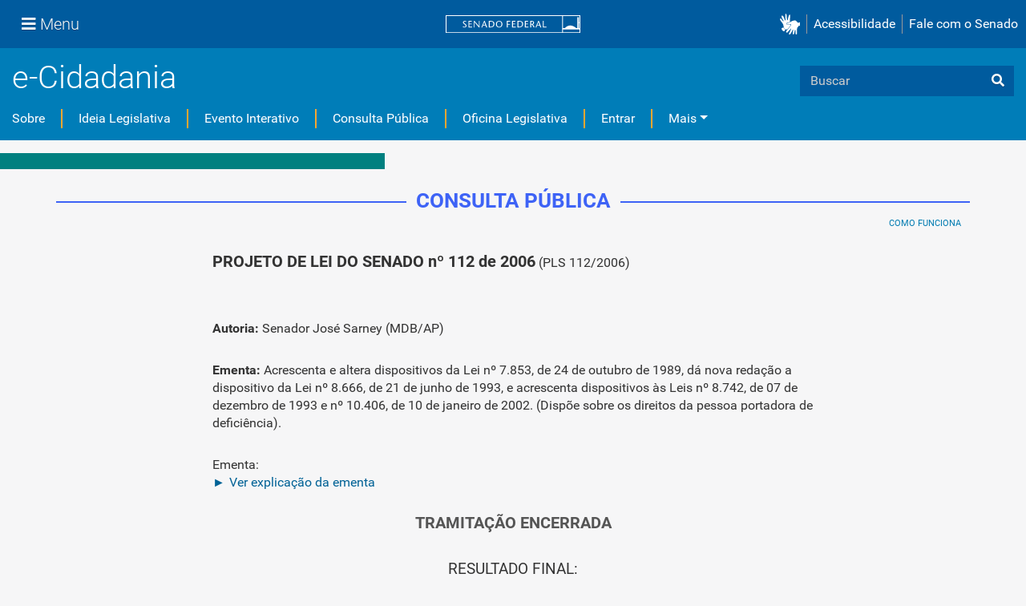

--- FILE ---
content_type: text/html;charset=utf-8
request_url: https://www12.senado.leg.br/ecidadania/visualizacaomateria?id=77526
body_size: 84446
content:
<!DOCTYPE html>
<html xmlns="http://www.w3.org/1999/xhtml" lang="pt-br" xml:lang="pt-br">
<head><meta http-equiv="Content-Type" content="text/html; charset=UTF-8" />
    <meta charset="utf-8" />
    <meta http-equiv="X-UA-Compatible" content="IE=edge" />
    <meta name="viewport" content="width=device-width, initial-scale=1, shrink-to-fit=no" />
    <meta name="author" content="Senado Federal" />
    <title>Consulta Pública - PLS 112/2006 :: Portal e-Cidadania - Senado Federal</title>
    <link rel="shortcut icon" type="image/x-icon" href="/ecidadania/++theme++senado/senado-favicon.ico" />
    
<meta name="DC.date.modified" content="2026-01-27T08:14:03-03:00" /><meta name="DC.format" content="text/html" /><meta name="DC.type" content="Plone Site" /><meta name="DC.date.created" content="2012-04-25T11:58:06-03:00" /><meta name="DC.language" content="pt" /><meta content="summary" name="twitter:card" /><meta content="Portal e-Cidadania - Senado Federal" property="og:site_name" /><meta content="Portal e-Cidadania - Senado Federal" property="og:title" /><meta content="website" property="og:type" /><meta content="" property="og:description" /><meta content="https://www12.senado.leg.br/ecidadania" property="og:url" /><meta content="https://www12.senado.leg.br/ecidadania/logo.png" property="og:image" /><meta content="image/png" property="og:image:type" /><meta name="viewport" content="width=device-width, initial-scale=1.0" /><meta property="og:title" content="Senado Federal - Programa e-Cidadania - Consulta Pública" /><meta property="og:url" content="https://www12.senado.leg.br/ecidadania/visualizacaomateria?id=77526" /><meta property="og:image" content="http://www12.senado.gov.br/ecidadania/++resource++img/share/share-ecidadania.jpg" /><meta property="og:site_name" content="Senado Federal - Programa e-Cidadania" /><meta property="og:description" content="Opine sobre a matéria: &quot;PLS 112/2006&quot;" /><meta property="fb:app_id" content="375277169275851" /><meta name="generator" content="Plone - http://plone.com" /><link rel="canonical" href="https://www12.senado.leg.br/ecidadania" /><link rel="alternate" href="https://www12.senado.leg.br/ecidadania/RSS" title="Portal e-Cidadania - Senado Federal - RSS 1.0" type="application/rss+xml" /><link rel="alternate" href="https://www12.senado.leg.br/ecidadania/rss.xml" title="Portal e-Cidadania - Senado Federal - RSS 2.0" type="application/rss+xml" /><link rel="alternate" href="https://www12.senado.leg.br/ecidadania/atom.xml" title="Portal e-Cidadania - Senado Federal - Atom" type="application/rss+xml" /><link rel="search" href="https://www12.senado.leg.br/ecidadania/@@search" title="Buscar neste site" /><link rel="stylesheet" type="text/css" href="https://www12.senado.leg.br/ecidadania/++plone++production/++unique++2024-07-15T14:51:53.262130/default.css" data-bundle="production" /><link rel="stylesheet" type="text/css" href="https://www12.senado.leg.br/ecidadania/++plone++static/++unique++2025-08-22%2011%3A21%3A32/plone-compiled.css" data-bundle="plone" /><link rel="stylesheet" type="text/css" href="https://www12.senado.leg.br/ecidadania/++plone++static/++unique++2025-08-22%2011%3A21%3A32/plone-legacy-compiled.css" data-bundle="plone-legacy" /><link rel="stylesheet" type="text/css" href="https://www12.senado.leg.br/ecidadania/++plone++static/++unique++2023-02-24%2017%3A18%3A00.122132/construct-bootstrap-javascript-compiled.css" data-bundle="construct-bootstrap-javascript" /><link rel="stylesheet" type="text/css" href="https://www12.senado.leg.br/ecidadania/++plone++static/++unique++2023-02-24%2017%3A17%3A55.460165/construct-bootstrap-estilo-compiled.css" data-bundle="construct-bootstrap-estilo" /><link rel="stylesheet" type="text/css" href="https://www12.senado.leg.br/ecidadania/++plone++static/++unique++2024-07-15%2014%3A51%3A53.082119/construct-senado-config-compiled.css" data-bundle="construct-senado-config" /><link rel="stylesheet" type="text/css" href="https://www12.senado.leg.br/ecidadania/++resource++config/fontawesome/fontawesome4/css/font-awesome.min.css?version=2026-01-23%2016%3A54%3A46" data-bundle="construct-fontawesome-4" /><link rel="stylesheet" type="text/css" href="https://www12.senado.leg.br/ecidadania/++plone++static/++unique++2024-07-15%2014%3A51%3A53.260051/aplic-ecidadania-component-compiled.css" data-bundle="aplic-ecidadania-component" /><link rel="stylesheet" type="text/css" href="https://www12.senado.leg.br/ecidadania/++resource++static/css/ecidadania.css?version=2026-01-23%2015%3A30%3A30" data-bundle="aplic-ecidadania" /><link rel="stylesheet" type="text/css" href="https://www12.senado.leg.br/ecidadania//++theme++barceloneta/less/barceloneta-compiled.css" data-bundle="diazo" /><script type="text/javascript">PORTAL_URL = 'https://www12.senado.leg.br/ecidadania';</script><script type="text/javascript" src="https://www12.senado.leg.br/ecidadania/++plone++production/++unique++2024-07-15T14:51:53.262130/default.js" data-bundle="production"></script><script type="text/javascript" src="https://www12.senado.leg.br/ecidadania/++plone++static/++unique++2025-08-22%2011%3A21%3A32/plone-compiled.min.js" data-bundle="plone"></script><script type="text/javascript" src="https://www12.senado.leg.br/ecidadania/++plone++static/++unique++2025-08-22%2011%3A21%3A32/plone-legacy-compiled.js" data-bundle="plone-legacy"></script><script type="text/javascript" src="https://www12.senado.leg.br/ecidadania/++plone++static/++unique++2023-02-24%2017%3A18%3A00.122132/construct-bootstrap-javascript-compiled.js" data-bundle="construct-bootstrap-javascript"></script><script type="text/javascript" src="https://www12.senado.leg.br/ecidadania/++plone++static/++unique++2024-07-15%2014%3A51%3A53.082119/construct-senado-config-compiled.js" data-bundle="construct-senado-config"></script><script type="text/javascript" src="https://www12.senado.leg.br/ecidadania/++plone++static/++unique++2024-07-15%2014%3A51%3A53.260051/aplic-ecidadania-component-compiled.js" data-bundle="aplic-ecidadania-component"></script><script type="text/javascript" src="https://www12.senado.leg.br/ecidadania/++resource++static/script/ecidadania.js?version=2026-01-23%2015%3A30%3A30" data-bundle="aplic-ecidadania"></script><link rel="stylesheet" type="text/css" href="https://www12.senado.leg.br/ecidadania/++theme++senado/essencial/css/essencial.css" data-source="rules" /><link rel="stylesheet" type="text/css" href="https://www12.senado.leg.br/ecidadania/++theme++senado/tema.css" data-source="rules" /><!-- <link rel="stylesheet" type="text/css" href="{$portal_url}/++theme++senado/anexo/plone-adapter.css" data-source="rules" /> --></head>
<body id="visual-portal-wrapper" class="frontend icons-on portaltype-plone-site site-ecidadania template-visualizacaomateria thumbs-on userrole-anonymous viewpermission-view" dir="ltr" data-i18ncatalogurl="https://www12.senado.leg.br/ecidadania/plonejsi18n" data-view-url="https://www12.senado.leg.br/ecidadania" data-portal-url="https://www12.senado.leg.br/ecidadania" data-pat-pickadate="{&quot;date&quot;: {&quot;selectYears&quot;: 200}, &quot;time&quot;: {&quot;interval&quot;: 5 } }" data-base-url="https://www12.senado.leg.br/ecidadania"><header>
      <div id="header-institucional">
<script>
 
</script>

    <!-- navbar global -->
    <div class="sf-wrapper">
        <nav class="Triad navbar_global">
            <div>
                <button class="btn btn-lg btn-secondary js-sidebar-action" id="jstoggle" type="button"><i class="fas fa-bars"></i><span class="u-hideLower title-n"> Menu</span></button>
            </div>
            <div><a class="navbar_global-brand" href="https://www.senado.leg.br" title="Senado Federal"><img src="https://www.senado.leg.br/noticias/essencial/images/senado.svg" alt="Title" /></a></div>
            
            <div>

                <div class="Rail Rail--fenced u-hideLower"><a class="js-vlibras" role="button" title="acessibilidade"><img src="https://www.senado.leg.br/noticias/essencial/images/hands.svg" alt="libras" width="25px" /></a><a class="link link-deep" href="https://www12.senado.leg.br/institucional/responsabilidade-social/acessibilidade/pages/acessibilidade-no-portal-do-senado">Acessibilidade</a><a class="link link-deep" href="http://www12.senado.gov.br/institucional/falecomosenado">Fale com o Senado</a></div>
                <a role="button" title="acessibilidade" class="js-vlibras btn u-hideUpper"><img src="https://www.senado.leg.br/noticias/essencial/images/hands.svg" alt="libras" width="25px" /></a>
                <a class="btn btn-lg btn-secondary u-hideUpper" href="http://www12.senado.gov.br/institucional/falecomosenado"><i class="fas fa-phone"></i></a>
            </div>
        </nav>
    </div>

    <!-- sidebar -->
    <div class="sf-wrapper">
     <aside class="sidebar" style="visibility: hidden;">
      <div class="title mb-2 py-3 text-center border-bottom">MENU</div>
      <div class="sidebar-menu">
       <div class="sidebar-branch">
        <div class="sidebar-toggle" aria-haspopup="true" aria-expanded="false" tabindex="0">Institucional</div>
        <div class="sidebar-wrapper">
         <div class="sidebar-menu">
          <div class="sidebar-title">
           <a class="link link-light--tertiary" href="https://www12.senado.leg.br/institucional">Institucional</a>
          </div>
          <div class="sidebar-branch">
           <div class="sidebar-toggle" aria-haspopup="true" aria-expanded="false" tabindex="0">Sobre o Senado</div>
           <div class="sidebar-wrapper">
            <div class="sidebar-menu">
             <div class="sidebar-title">Sobre o Senado</div>
             <a class="sidebar-leaf link link-light--tertiary" href="https://www.senado.leg.br/senado/hotsites/entendaatleg/">Atribuições</a><a class="sidebar-leaf link link-light--tertiary" href="https://www.senado.leg.br/senado/hotsites/entendaatleg/">Composição</a><a class="sidebar-leaf link link-light--tertiary" href="https://www12.senado.leg.br/institucional/estrutura/estruturaorganizacional">Estrutura
              Organizacional</a><a class="sidebar-leaf link link-light--tertiary" href="https://www.senado.leg.br/senado/hotsites/entendaatleg/">Funcionamento</a><a class="sidebar-leaf link link-light--tertiary" href="https://www12.senado.leg.br/institucional/documentos/sobre-o-senado/historia">História</a>
              <a class="sidebar-leaf link link-light--tertiary" href="https://www12.senado.leg.br/institucional/manuais-e-guias-do-senado-federal">Manuais e Guias
              </a>
              <a class="sidebar-leaf link link-light--tertiary" href="https://www12.senado.leg.br/institucional/responsabilidade-social">Responsabilidade
              Social</a>
              <a class="sidebar-leaf link link-light--tertiary" href="https://www2.congressonacional.leg.br/visite">Visite
              o Senado</a>
            </div>
           </div>
          </div>
          <div class="sidebar-branch">
           <div class="sidebar-toggle" aria-haspopup="true" aria-expanded="false" tabindex="0">Fale com o Senado</div>
           <div class="sidebar-wrapper">
            <div class="sidebar-menu">
             <div class="sidebar-title">
              <a class="link link-light--tertiary" href="https://www12.senado.leg.br/institucional/falecomosenado">Fale
               com o Senado</a>
             </div>
             <a class="sidebar-leaf link link-light--tertiary" href="https://www.senado.leg.br/transparencia/LAI/secrh/parla_inter.pdf">Contato
              dos Senadores</a><a class="sidebar-leaf link link-light--tertiary" href="https://www12.senado.leg.br/institucional/falecomosenado">Contatos
              do Senado</a><a class="sidebar-leaf link link-light--tertiary" href="https://adm.senado.gov.br/ergon-ng-reports/api/v1/diretores-e-coordenadores?formato=pdf">Diretores
              e Coordenadores</a><a class="sidebar-leaf link link-light--tertiary" href="https://www12.senado.leg.br/transparencia/formtransparencia">Lei
              de Acesso à Informação</a><a class="sidebar-leaf link link-light--tertiary" href="https://www12.senado.leg.br/institucional/ouvidoria">Ouvidoria</a><a class="sidebar-leaf link link-light--tertiary" href="https://www12.senado.leg.br/perguntas-frequentes">Perguntas
              Frequentes</a><a class="sidebar-leaf link link-light--tertiary" href="https://www12.senado.leg.br/institucional/redes-sociais">Redes
              Sociais</a>
            </div>
           </div>
          </div>
          <div class="sidebar-branch">
           <div class="sidebar-toggle" aria-haspopup="true" aria-expanded="false" tabindex="0">Páginas Institucionais</div>
           <div class="sidebar-wrapper">
            <div class="sidebar-menu">
             <div class="sidebar-title">Páginas Institucionais</div>
             <a class="sidebar-leaf link link-light--tertiary" href="https://www12.senado.leg.br/institucional/responsabilidade-social/acessibilidade">Acessibilidade</a><a class="sidebar-leaf link link-light--tertiary" href="https://www12.senado.leg.br/institucional/eventos">Agenda
              de Eventos</a><a class="sidebar-leaf link link-light--tertiary" href="https://www12.senado.leg.br/institucional/arquivo">Arquivo</a><a class="sidebar-leaf link link-light--tertiary" href="https://www12.senado.leg.br/institucional/biblioteca">Biblioteca</a><a class="sidebar-leaf link link-light--tertiary" href="https://www12.senado.leg.br/institucional/datasenado">DataSenado</a><a class="sidebar-leaf link link-light--tertiary" href="https://www12.senado.leg.br/institucional/delegacia-virtual">Delegacia
              Virtual</a><a class="sidebar-leaf link link-light--tertiary" href="https://www12.senado.leg.br/institucional/responsabilidade-social/equidade">Equidade</a><a class="sidebar-leaf link link-light--tertiary" href="https://www12.senado.leg.br/institucional/escoladegoverno">Escola
              de Governo</a><a class="sidebar-leaf link link-light--tertiary" href="https://www12.senado.leg.br/jovemsenador">Jovem Senador</a><a class="sidebar-leaf link link-light--tertiary" href="https://livraria.senado.leg.br">Livraria</a><a class="sidebar-leaf link link-light--tertiary" href="https://www12.senado.leg.br/institucional/museu">Museu</a><a class="sidebar-leaf link link-light--tertiary" href="https://www12.senado.leg.br/institucional/omv">Observatório
              da Mulher</a><a class="sidebar-leaf link link-light--tertiary" href="https://www12.senado.leg.br/institucional/responsabilidade-social/oel">Observatório Equidade no Legislativo</a><a class="sidebar-leaf link link-light--tertiary" href="https://www12.senado.leg.br/institucional/ouvidoria">Ouvidoria</a><a class="sidebar-leaf link link-light--tertiary" href="https://www12.senado.leg.br/institucional/presidencia">Presidência</a><a class="sidebar-leaf link link-light--tertiary" href="https://www12.senado.leg.br/institucional/procuradoria">Procuradoria
              da Mulher</a><a class="sidebar-leaf link link-light--tertiary" href="https://www12.senado.leg.br/institucional/protecao-dados">Proteção de Dados</a>
              <a class="sidebar-leaf link link-light--tertiary" href="https://www12.senado.leg.br/institucional/sis">SIS/Saúde</a><a class="sidebar-leaf link link-light--tertiary" href="https://www12.senado.leg.br/institucional/responsabilidade-social/sustentabilidade">Sustentabilidade</a>
            </div>
           </div>
          </div>
          <div class="sidebar-branch">
           <div class="sidebar-toggle" aria-haspopup="true" aria-expanded="false" tabindex="0">Serviços</div>
           <div class="sidebar-wrapper">
            <div class="sidebar-menu">
             <div class="sidebar-title">Serviços</div>
             <a class="sidebar-leaf link link-light--tertiary" href="https://atom.senado.leg.br/">Arquivo
              Digital</a>
             <a class="sidebar-leaf link link-light--tertiary" href="https://www12.senado.leg.br/institucional/carta-de-servicos">Carta
              de Serviços</a>
              <a class="sidebar-leaf link link-light--tertiary" href="https://www.senado.leg.br/e-protocolo/index.aspx">e-Protocolo</a>
              <a class="sidebar-leaf link link-light--tertiary" href="https://www12.senado.leg.br/institucional/pessoas/pessoas">Página
              Pessoas</a><a class="sidebar-leaf link link-light--tertiary" href="https://www12.senado.leg.br/institucional/estagio">Programa
              de Estágio</a>
            </div>
           </div>
          </div>
          <div class="sidebar-branch">
           <div class="sidebar-toggle" aria-haspopup="true" aria-expanded="false" tabindex="0">Especiais</div>
           <div class="sidebar-wrapper">
            <div class="sidebar-menu">
             <div class="sidebar-title">ESPECIAIS</div>
             <a class="sidebar-leaf link link-light--tertiary" href="https://www12.senado.leg.br/institucional/bicentenario-da-independencia">Bicentenário da Independência do Brasil</a>
             <a class="sidebar-leaf link link-light--tertiary" href="https://www.senado.leg.br/senado/hotsites/pd50/default.asp?_gl=1*jqb9me*_ga*MTE5MTE5NDIxMy4xNjk3MjE3MDE3*_ga_CW3ZH25XMK*MTY5ODA2MzUyMS4yLjEuMTY5ODA2NTQ3OS4wLjAuMA..">Prodasen 50 anos</a>
             <a class="sidebar-leaf link link-light--tertiary" href="https://www12.senado.leg.br/senado200anos/" target="_blank">Senado 200 anos</a>
             <a class="sidebar-leaf link link-light--tertiary" href="https://www12.senado.leg.br/institucional/desafio-senado-200-anos" target="_blank">Desafio Senado 200 anos</a>
             <a class="sidebar-leaf link link-light--tertiary" href="https://www.senado.leg.br/senado/hotsites/conorf30/default.asp" target="_blank">CONORF 30 Anos</a>
             <a class="sidebar-leaf link link-light--tertiary" href="https://www.senado.leg.br/senado/hotsites/Conleg65/index.asp" target="_blank">CONLEG 65 Anos</a>
             <a class="sidebar-leaf link link-light--tertiary" href="https://www.senado.leg.br/senado/hotsites/ConfEq/index.asp" target="_blank">200 anos da Confederação do Equador</a>
            </div>
           </div>
          </div>
         </div>
        </div>
       </div>
       <div class="sidebar-branch">
        <div class="sidebar-toggle" aria-haspopup="true" aria-expanded="false" tabindex="0">Senadores</div>
        <div class="sidebar-wrapper">
         <div class="sidebar-menu">
          <div class="sidebar-title">
           <a class="link link-light--tertiary" href="https://www25.senado.leg.br/web/senadores">Senadores</a>
          </div>
          <div class="sidebar-branch">
           <div class="sidebar-toggle" aria-haspopup="true" aria-expanded="false" tabindex="0">Legislatura Atual</div>
           <div class="sidebar-wrapper">
            <div class="sidebar-menu">
             <div class="sidebar-title">
              <a class="link link-light--tertiary" href="https://www25.senado.leg.br/web/senadores">Legislatura
               Atual</a>
             </div>
             <a class="sidebar-leaf link link-light--tertiary" href="https://www25.senado.leg.br/web/senadores/em-exercicio">Senadores
              em Exercício</a><a class="sidebar-leaf link link-light--tertiary" href="https://www25.senado.leg.br/web/senadores/comissao-diretora">Comissão
              Diretora</a><a class="sidebar-leaf link link-light--tertiary" href="https://www25.senado.leg.br/web/senadores/liderancas-parlamentares">Lideranças
              Parlamentares</a><a class="sidebar-leaf link link-light--tertiary" href="https://www25.senado.leg.br/web/senadores/fora-de-exercicio">Senadores
              Fora de Exercício</a>
            </div>
           </div>
          </div>
          <a class="sidebar-leaf link link-light--tertiary" href="https://www25.senado.leg.br/web/senadores/legislaturas-anteriores">Legislaturas
           Anteriores</a>
          <div class="sidebar-branch">
           <div class="sidebar-toggle" aria-haspopup="true" aria-expanded="false" tabindex="0">Presidentes</div>
           <div class="sidebar-wrapper">
            <div class="sidebar-menu">
             <div class="sidebar-title">
              <a class="link link-light--tertiary" href="https://www25.senado.leg.br/web/senadores/presidentes">Presidentes</a>
             </div>
             <a class="sidebar-leaf link link-light--tertiary" href="https://www25.senado.leg.br/web/senadores/presidentes/imperio">Império
              (1826-1889)</a><a class="sidebar-leaf link link-light--tertiary" href="https://www25.senado.leg.br/web/senadores/republica-velha">República
              Velha (1889 - 1930)</a><a class="sidebar-leaf link link-light--tertiary" href="https://www25.senado.leg.br/web/senadores/pos-1930">Pós-1930</a><a class="sidebar-leaf link link-light--tertiary" href="https://www25.senado.leg.br/web/senadores/pos-1964">Pós-1964</a><a class="sidebar-leaf link link-light--tertiary" href="https://www25.senado.leg.br/web/senadores/nova-republica">Nova
              República</a>
            </div>
           </div>
          </div>
          <div class="sidebar-branch">
           <div class="sidebar-toggle" aria-haspopup="true" aria-expanded="false" tabindex="0">Mais</div>
           <div class="sidebar-wrapper">
            <div class="sidebar-menu">
             <div class="sidebar-title">Mais</div>
             <a class="sidebar-leaf link link-light--tertiary" href="https://www25.senado.leg.br/web/senadores/posse">Posse
              de Senadores</a><a class="sidebar-leaf link link-light--tertiary" href="https://www12.senado.leg.br/dados-abertos">Dados
              Abertos</a><a class="sidebar-leaf link link-light--tertiary" href="https://www12.senado.leg.br/perguntas-frequentes">Perguntas
              Frequentes</a>
            </div>
           </div>
          </div>
         </div>
        </div>
       </div>
       <div class="sidebar-branch">
        <div class="sidebar-toggle" aria-haspopup="true" aria-expanded="false" tabindex="0">Atividade Legislativa</div>
        <div class="sidebar-wrapper">
         <div class="sidebar-menu">
          <div class="sidebar-title">
           <a class="link link-light--tertiary" href="https://www25.senado.leg.br/web/atividade">Atividade
            Legislativa</a>
          </div>
          <div class="sidebar-branch">
           <div class="sidebar-toggle" aria-haspopup="true" aria-expanded="false" tabindex="0">Plenário</div>
           <div class="sidebar-wrapper">
            <div class="sidebar-menu">
             <div class="sidebar-title">
              <a class="link link-light--tertiary" href="https://www25.senado.leg.br/web/atividade/sessao-plenaria">Plenário</a>
             </div>
             <a class="sidebar-leaf link link-light--tertiary" href="https://www25.senado.leg.br/web/atividade/sessao-plenaria">Sessão
              Plenária</a><a class="sidebar-leaf link link-light--tertiary" href="https://www.senado.leg.br/atividade/plenario/ordemdodia">Ordem
              do Dia</a><a class="sidebar-leaf link link-light--tertiary" href="https://legis.senado.leg.br/diarios/ver">Diários</a><a class="sidebar-leaf link link-light--tertiary" href="https://www25.senado.leg.br/web/atividade/anais">Anais do Senado</a><a class="sidebar-leaf link link-light--tertiary" href="https://www25.senado.leg.br/web/atividade/pronunciamentos">Pronunciamentos</a>
            </div>
           </div>
          </div>
          <div class="sidebar-branch">
           <div class="sidebar-toggle" aria-haspopup="true" aria-expanded="false" tabindex="0">Comissões</div>
           <div class="sidebar-wrapper">
            <div class="sidebar-menu">
             <div class="sidebar-title">
              <a class="link link-light--tertiary" href="https://legis.senado.leg.br/comissoes">Comissões</a>
             </div>
             <a class="sidebar-leaf link link-light--tertiary" href="https://legis.senado.leg.br/comissoes">Agenda</a>
             <a class="sidebar-leaf link link-light--tertiary" href="https://legis.senado.leg.br/comissoes/pesquisa_comissao">Pesquisar Comissões</a>
            </div>
           </div>
          </div>
          <div class="sidebar-branch">
           <div class="sidebar-toggle" aria-haspopup="true" aria-expanded="false" tabindex="0">Projetos e Matérias</div>
           <div class="sidebar-wrapper">
            <div class="sidebar-menu">
             <div class="sidebar-title">Projetos e Matérias</div>
             <a class="sidebar-leaf link link-light--tertiary" href="https://www25.senado.leg.br/web/atividade/materias">Pesquisas</a><a class="sidebar-leaf link link-light--tertiary" href="https://www25.senado.leg.br/web/atividade/materias/acompanhamento/minhas-materias">Acompanhamento
              de Matérias</a>
            </div>
           </div>
          </div>
          <div class="sidebar-branch">
           <div class="sidebar-toggle" aria-haspopup="true" aria-expanded="false" tabindex="0">Informações
            Legislativas</div>
           <div class="sidebar-wrapper">
            <div class="sidebar-menu">
             <div class="sidebar-title">Informações Legislativas</div>
             <a class="sidebar-leaf link link-light--tertiary" href="https://www25.senado.leg.br/web/atividade/relatorios-mensais">Relatórios
              Mensais</a><a class="sidebar-leaf link link-light--tertiary" href="https://www25.senado.leg.br/web/atividade/relatorio-da-presidencia">Relatórios
              da Presidência</a><a class="sidebar-leaf link link-light--tertiary" href="https://www9.senado.gov.br/QvAJAXZfc/opendoc.htm?document=senado%2Fpainel%20legislativo.qvw&amp;host=QVS%40www9&amp;anonymous=true">Estatísticas</a><a class="sidebar-leaf link link-light--tertiary" href="https://www25.senado.leg.br/web/atividade/autoridades">Autoridades</a><a class="sidebar-leaf link link-light--tertiary" href="https://www25.senado.leg.br/web/atividade/relatorios-legislativos/covid-19">Enfrentamento
              ao Coronavírus</a><a class="sidebar-leaf link link-light--tertiary" href="https://www12.senado.leg.br/institucional/falecomosenado/processo-legislativo">Atendimento
              ao Usuário</a>
            </div>
           </div>
          </div>
          <div class="sidebar-branch">
           <div class="sidebar-toggle" aria-haspopup="true" aria-expanded="false" tabindex="0">Legislação</div>
           <div class="sidebar-wrapper">
            <div class="sidebar-menu">
             <div class="sidebar-title">
              <a class="link link-light--tertiary" href="https://www25.senado.leg.br/web/atividade/legislacao">Legislação</a>
             </div>
             <a class="sidebar-leaf link link-light--tertiary" href="https://www25.senado.leg.br/web/atividade/legislacao/constituicao-federal">Constituição Federal</a>
              <a class="sidebar-leaf link link-light--tertiary" href="https://www25.senado.leg.br/web/atividade/legislacao/legislacao-federal">Legislação Federal</a>
              <a class="sidebar-leaf link link-light--tertiary" href="https://www25.senado.leg.br/web/atividade/legislacao/regimento-interno">Regimento Interno</a>
            </div>
           </div>
          </div>
          <a class="sidebar-leaf link link-light--tertiary" href="https://www25.senado.leg.br/web/atividade/conselhos">Órgãos
           do parlamento</a>
          <div class="sidebar-branch">
           <div class="sidebar-toggle" aria-haspopup="true" aria-expanded="false" tabindex="0">Mais</div>
           <div class="sidebar-wrapper">
            <div class="sidebar-menu">
             <div class="sidebar-title">Mais</div>
             <a class="sidebar-leaf link link-light--tertiary" href="https://www25.senado.leg.br/web/atividade/autoridades">Autoridades</a><a class="sidebar-leaf link link-light--tertiary" href="https://www25.senado.leg.br/web/atividade/simplificou">Simplificou</a><a class="sidebar-leaf link link-light--tertiary" href="https://www12.senado.leg.br/perguntas-frequentes">Perguntas
              Frequentes</a><a class="sidebar-leaf link link-light--tertiary" href="https://www.senado.leg.br/senado/hotsites/entendaatleg/">Entenda
              a Atividade Legislativa</a>
            </div>
           </div>
          </div>
         </div>
        </div>
       </div>
       <div class="sidebar-branch">
        <div class="sidebar-toggle" aria-haspopup="true" aria-expanded="false" tabindex="0">Comunicação</div>
        <div class="sidebar-wrapper">
         <div class="sidebar-menu">
          <div class="sidebar-title">Comunicação</div>
          <a class="sidebar-leaf link link-light--tertiary" href="http://www12.senado.leg.br/noticias">Senado Notícias</a><a class="sidebar-leaf link link-light--tertiary" href="http://www12.senado.leg.br/radio">Rádio Senado</a><a class="sidebar-leaf link link-light--tertiary" href="http://www12.senado.leg.br/tv">TV Senado</a><a class="sidebar-leaf link link-light--tertiary" href="http://www12.senado.leg.br/multimidia">Senado
           Multimídia</a><a class="sidebar-leaf link link-light--tertiary" href="http://www12.senado.leg.br/verifica">Senado Verifica</a><a class="sidebar-leaf link link-light--tertiary" href="http://www12.senado.leg.br/fotos">Senado Fotos</a><a class="sidebar-leaf link link-light--tertiary" href="http://www12.senado.leg.br/assessoria-de-imprensa">Assessoria
           de Imprensa</a>
         </div>
        </div>
       </div>
       <div class="sidebar-branch">
        <div class="sidebar-toggle" aria-haspopup="true" aria-expanded="false" tabindex="0">Publicações</div>
        <div class="sidebar-wrapper">
         <div class="sidebar-menu">
          <div class="sidebar-title">
           <a class="link link-light--tertiary" href="https://www12.senado.leg.br/publicacoes">Publicações</a>
          </div>
          <div class="sidebar-branch">
           <div class="sidebar-toggle" aria-haspopup="true" aria-expanded="false" tabindex="0">Publicações Oficiais</div>
           <div class="sidebar-wrapper">
            <div class="sidebar-menu">
             <div class="sidebar-title">
              <a class="link link-light--tertiary" href="https://www12.senado.leg.br/publicacoes">Publicações
               Oficiais</a>
             </div>
             <a class="sidebar-leaf link link-light--tertiary" href="https://legis.senado.leg.br/diarios/ver">Diários</a> <a class="sidebar-leaf link link-light--tertiary" href="https://www25.senado.leg.br/web/atividade/anais">Anais do Senado</a> <a class="sidebar-leaf link link-light--tertiary" href="https://www.senado.leg.br/atividade/const/constituicao-federal.asp">Constituição
              Federal</a> <a class="sidebar-leaf link link-light--tertiary" href="https://www25.senado.leg.br/web/atividade/regimento-interno">Regimento
              Interno</a> <a class="sidebar-leaf link link-light--tertiary" href="https://www25.senado.leg.br/web/atividade/relatorio-da-presidencia">Relatório
              da Presidência</a> <a class="sidebar-leaf link link-light--tertiary" href="https://www25.senado.leg.br/web/atividade/relatorios-mensais">Relatórios
              Mensais</a> <a class="sidebar-leaf link link-light--tertiary" href="https://www.senado.leg.br/publicacoes/anais/asp/PQ_Pesquisar.asp">Anais
              do Senado</a>
            </div>
           </div>
          </div>
          <a class="sidebar-leaf link link-light--tertiary" href="https://www12.senado.leg.br/publicacoes/estudos-legislativos/homeestudoslegislativos">Estudos
           Legislativos</a> <a class="sidebar-leaf link link-light--tertiary" href="https://www12.senado.leg.br/orcamento/estudos-orcamentarios">Estudos
           Orçamentários</a> <a class="sidebar-leaf link link-light--tertiary" href="https://www12.senado.leg.br/publicacoes/conselho-editorial-1">Conselho
           Editorial</a> <a class="sidebar-leaf link link-light--tertiary" href="https://www12.senado.leg.br/ril">Revista de Informação
           Legislativa</a> <a class="sidebar-leaf link link-light--tertiary" href="https://www12.senado.leg.br/audiolivros/lma/lista-de-publicacoes-acessiveis.html">Publicações Acessíveis</a>
          <div class="sidebar-branch">
           <div class="sidebar-toggle" aria-haspopup="true" aria-expanded="false" tabindex="0">Mais</div>
           <div class="sidebar-wrapper">
            <div class="sidebar-menu">
             <div class="sidebar-title">Mais</div>
             <a class="sidebar-leaf link link-light--tertiary" href="https://www12.senado.leg.br/perguntas-frequentes">Perguntas
              Frequentes</a>
            </div>
           </div>
          </div>
         </div>
        </div>
       </div>
        <div class="sidebar-branch">
        <div class="sidebar-toggle" aria-haspopup="true" aria-expanded="false" tabindex="0">Transparência e Prestação de Contas</div>
        <div class="sidebar-wrapper">
         <div class="sidebar-menu">
          <div class="sidebar-title">
           <a class="link link-light--tertiary" href="https://www12.senado.leg.br/transparencia">Transparência e Prestação de Contas</a>
          </div>
          <a class="sidebar-leaf link link-light--tertiary" href="https://www25.senado.leg.br/web/transparencia/sen">Senadores</a><a class="sidebar-leaf link link-light--tertiary" href="https://www12.senado.leg.br/transparencia/prestacao-de-contas/transparencia-e-prestacao-de-contas">Prestação
           de Contas</a><a class="sidebar-leaf link link-light--tertiary" href="https://www12.senado.leg.br/transparencia/gestgov/HP-gestao-e-governanca">Gestão
           e Governança</a><a class="sidebar-leaf link link-light--tertiary" href="https://www12.senado.leg.br/transparencia/licitacoes-e-contratos/licitacoes-e-contratos">Licitações
           e Contratos</a><a class="sidebar-leaf link link-light--tertiary" href="https://www12.senado.leg.br/transparencia/rh/HP-recursos-humanos">Gestão
           de Pessoas</a><a class="sidebar-leaf link link-light--tertiary" href="https://www12.senado.leg.br/transparencia/orcamento-e-financas/orcamento-e-financas">Orçamento
           e Finanças</a><a class="sidebar-leaf link link-light--tertiary" href="https://www12.senado.leg.br/dados-abertos">Dados
           Abertos</a>
          <div class="sidebar-branch">
           <div class="sidebar-toggle" aria-haspopup="true" aria-expanded="false" tabindex="0">Mais</div>
           <div class="sidebar-wrapper">
            <div class="sidebar-menu">
             <div class="sidebar-title">Mais</div>
             <a class="sidebar-leaf link link-light--tertiary" href="https://www12.senado.leg.br/transparencia/sobre-1">Transparência
              Pública</a> <a class="sidebar-leaf link link-light--tertiary" href="https://www12.senado.leg.br/transparencia/leg/legislacao-relacionada">Legislação
              Relacionada</a> <a class="sidebar-leaf link link-light--tertiary" href="https://www12.senado.leg.br/transparencia/itpl">Índice
              de Transparência</a><a class="sidebar-leaf link link-light--tertiary" href="https://www12.senado.leg.br/perguntas-frequentes">Perguntas
              Frequentes</a><a class="sidebar-leaf link link-light--tertiary" href="https://www12.senado.leg.br/transparencia/ctcs/conselho-de-transparencia">Conselho
              de Transparência</a>
            </div>
           </div>
          </div>
         </div>
        </div>
       </div>
       <div class="sidebar-branch">
        <div class="sidebar-toggle" aria-haspopup="true" aria-expanded="false" tabindex="0">e-Cidadania</div>
        <div class="sidebar-wrapper">
         <div class="sidebar-menu">
          <div class="sidebar-title">
           <a class="link link-light--tertiary" href="https://www12.senado.leg.br/ecidadania">e-Cidadania</a>
          </div>
          <a class="sidebar-leaf link link-light--tertiary" href="https://www12.senado.leg.br/ecidadania/sobre">Sobre</a><a class="sidebar-leaf link link-light--tertiary" href="https://www12.senado.leg.br/ecidadania/principalideia">Ideia
           Legislativa</a><a class="sidebar-leaf link link-light--tertiary" href="https://www12.senado.leg.br/ecidadania/principalaudiencia">Evento
           Interativo</a><a class="sidebar-leaf link link-light--tertiary" href="https://www12.senado.leg.br/ecidadania/principalmateria">Consulta
           Pública</a><a class="sidebar-leaf link link-light--tertiary" href="https://www12.senado.leg.br/ecidadania/oficinalegislativa">Oficina
           Legislativa</a><a class="sidebar-leaf link link-light--tertiary" href="https://www12.senado.leg.br/ecidadania/login">Entrar</a>
          <div class="sidebar-branch">
           <div class="sidebar-toggle" aria-haspopup="true" aria-expanded="false" tabindex="0">Mais</div>
           <div class="sidebar-wrapper">
            <div class="sidebar-menu">
             <div class="sidebar-title">Mais</div>
             <a class="sidebar-leaf link link-light--tertiary" href="https://www12.senado.leg.br/ecidadania/documentos/home/resultados">Relatórios</a><a class="sidebar-leaf link link-light--tertiary" href="https://www12.senado.leg.br/ecidadania/termo">Termos
              de Uso</a><a class="sidebar-leaf link link-light--tertiary" href="https://www12.senado.leg.br/ecidadania/validar-declaracao">Validação
              de Declaração</a><a class="sidebar-leaf link link-light--tertiary" href="https://www.senado.gov.br/bi-arqs/Arquimedes/ecidadania/relatorio-simplificado-ingles-pdf.pdf">English</a><a class="sidebar-leaf link link-light--tertiary" href="https://www.senado.gov.br/bi-arqs/Arquimedes/ecidadania/relatorio-simplificado-espanhol-pdf.pdf">Español</a><a class="sidebar-leaf link link-light--tertiary" href="https://www12.senado.leg.br/ecidadania/avalie">Fale
              Conosco</a><a class="sidebar-leaf link link-light--tertiary" href="https://www12.senado.leg.br/perguntas-frequentes">Perguntas
              Frequentes</a>
            </div>
           </div>
          </div>
         </div>
        </div>
       </div>
       <div class="sidebar-branch">
           <a class="sidebar-leaf link link-light--tertiary u-fontNormal" style="font-weight:bold !important;" href="https://www12.senado.leg.br/orcamento">Orçamento da União</a>
       </div>

       <div class="border-top my-2"></div>
       <a class="sidebar-leaf link link-light--tertiary u-fontNormal" href="https://www12.senado.leg.br/institucional/presidencia">Presidência</a><a class="sidebar-leaf link link-light--tertiary u-fontNormal" href="https://www12.senado.leg.br/institucional/ouvidoria">Ouvidoria</a><a class="sidebar-leaf link link-light--tertiary u-fontNormal" href="https://www12.senado.leg.br/institucional/procuradoria">Procuradoria
        da Mulher</a><a class="sidebar-leaf link link-light--tertiary u-fontNormal" href="https://www12.senado.leg.br/institucional/omv">Observatório
        da Mulher</a><a class="sidebar-leaf link link-light--tertiary u-fontNormal" href="https://www12.senado.leg.br/interlegis">Interlegis</a><a class="sidebar-leaf link link-light--tertiary u-fontNormal" href="https://www12.senado.leg.br/ifi">Instituição Fiscal
        Independente</a>
       <div class="border-top my-2"></div>
       <a class="sidebar-leaf link link-light--tertiary" href="https://www12.senado.leg.br/institucional/falecomosenado">Fale
        com o Senado</a><a class="sidebar-leaf link link-light--tertiary" href="https://www12.senado.leg.br/transparencia/formtransparencia">Acesso
        à Informação</a><a class="sidebar-leaf link link-light--tertiary" href="https://www12.senado.leg.br/institucional/carta-de-servicos">Carta
        de Serviços </a> <a class="sidebar-leaf link link-light--tertiary" href="https://www12.senado.leg.br/institucional/redes-sociais">Redes
        Sociais</a> <a class="sidebar-leaf link link-light--tertiary" href="https://www12.senado.leg.br/institucional/documentos/politica-de-uso-do-portal-do-senado-federal">Política
        de uso</a>
        <a class="sidebar-leaf link link-light--tertiary" href="https://www12.senado.leg.br/institucional/protecao-dados">Proteção de Dados</a>
       <div class="border-top my-2"></div>
       <div class="Rail Rail--fenced">
        <a class="sidebar-leaf link link-light--tertiary" href="https://www12.senado.leg.br/institucional/carta-de-servicos/en/carta-de-servicos">English</a><a class="sidebar-leaf link link-light--tertiary" href="https://www12.senado.leg.br/institucional/carta-de-servicos/es/carta-de-servicos">Español</a><a class="sidebar-leaf link link-light--tertiary" href="https://www12.senado.leg.br/institucional/carta-de-servicos/fr/carta-de-servicos">Français</a>
       </div>
       <div class="border-top my-2"></div>
       <a class="sidebar-leaf link link-light--tertiary" href="https://intranet.senado.leg.br"><i class="fas fa-lock mr-1"></i> Intranet</a>
      </div>
     </aside>
    </div>

</div>
    </header><div class="outer-wrapper">
      <header id="content-header">
        <div class="container">
          
      <!-- Portal Config -->
      <!-- Informação de configuração do portal. -->
      <div id="portal-config" style="display: none;"><!-- Portal Config -->
<div>
    <div id="tituloPortal">
        <!-- <img alt="e-Cidadania" title="e-Cidadania" src="++resource++img/home/logo-ecidadania.png"> -->
        <!-- <img alt="e-Cidadania" title="e-Cidadania" src="++resource++img/home/logo-ecidadania-white.png"> -->
        e-Cidadania
    </div>
    <input id="parametroPesquisa" value="e-Cidadania" data-colecao="e-Cidadania" />
    
    <var id="mensagemAviso"></var>
</div>
</div>

      <!-- Portal Statistics -->
      





<script role="script-statistics" async="async" src="https://www.google-analytics.com/analytics.js"></script>


<script role="script-statistics">
window.ga=window.ga||function(){(ga.q=ga.q||[]).push(arguments)};ga.l=+new Date;
ga('create', 'UA-27295293-6' , 'auto');
ga('create', 'UA-101435193-1', 'auto', 'global', {'alwaysSendReferrer': true});

ga('send'       , 'pageview');
ga('global.send', 'pageview');
</script>

<!-- e-Cidadania -->
<script role="script-statistics">
try {
    var PATH_ECIDADANIA = "/ecidadania";
    if (window.location.pathname.startsWith(PATH_ECIDADANIA)) {
        ga('create', 'UA-31794570-1', 'auto', 'ec', {'alwaysSendReferrer': true});
        ga('ec.send', 'pageview');
    }
} catch (e) {
    console.error("Script statistics error");
    console.error(e);
}
</script>


<!-- Global site tag (gtag.js) - Google Analytics -->
<script role="script-statistics" async="" src="https://www.googletagmanager.com/gtag/js?id=G-CW3ZH25XMK"></script>


<script role="script-statistics">
window.dataLayer = window.dataLayer || [];
function gtag(){dataLayer.push(arguments);}
gtag('js'    , new Date());
gtag('config', 'G-CW3ZH25XMK');
</script>












      <!-- Portal Menu Personalizado -->
      

      <!-- Portal Login -->
      

      

    
          
        </div>
        
        
        
        <!-- Theme header -->
        <div class="sf-wrapper">
            <div class="menu-local">
                <div class="pt-2"><a class="nav_control-title d-none" href="#"><img class="img-fluid" src="/ecidadania/++theme++senado/" alt="Senado Federal" /></a>
                    <div class="nav_control-title">
                        <h1><a id="portal-home-link" href="https://www12.senado.leg.br/ecidadania">
        <!-- <img alt="e-Cidadania" title="e-Cidadania" src="++resource++img/home/logo-ecidadania.png"> -->
        <!-- <img alt="e-Cidadania" title="e-Cidadania" src="++resource++img/home/logo-ecidadania-white.png"> -->
        e-Cidadania
    </a></h1>
                    </div>
                </div>
            
				

                <button class="btn_control-res btn btn-tertiary btn-lg visible-xs" type="button" data-toggle="collapse.se" data-target="#menu-local__form" aria-controls="menu-local__form" aria-expanded="false" aria-label="Exibe busca"><i class="fas fa-search"></i></button>
                
                <div class="menu-local__social"><a class="link link-deep--facebook" href="https://www.facebook.com/SenadoFederal" title="Facebook" target="_blank"><i class="fab fa-facebook"></i></a><a class="link link-deep-twitter" href="https://x.com/senadofederal" title="X" target="_blank"><i class="fab fa-twitter"></i></a><a class="link link-deep--instagram" href="https://www.instagram.com/senadofederal" title="Instagram" target="_blank"><i class="fab fa-instagram"></i></a><a class="link link-deep--youtube" href="https://www.youtube.com/user/TVSenadoOficial" title="Youtube" target="_blank"><i class="fab fa-youtube"></i></a><a class="link link-deep--whatsapp" href="https://www.youtube.com/user/TVSenadoOficial" title="WhatsApp" target="_blank"><i class="fab fa-whatsapp"></i></a><a class="link link-deep--flickr" href="https://www.youtube.com/user/TVSenadoOficial" title="Flickr" target="_blank"><i class="fab fa-flickr"></i></a><a class="link link-deep--telegram" href="https://www.youtube.com/user/TVSenadoOficial" title="Telegram" target="_blank"><i class="fab fa-telegram-plane"></i></a><a class="link link-deep--linkedin" href="https://www.youtube.com/user/TVSenadoOficial" title="Linked In" target="_blank"><i class="fab fa-linkedin-in"></i></a></div>
                 <form class="portal-search menu-local__form collapse" id="menu-local__form" data-colecao="e-Cidadania" method="get" action="//www6g.senado.gov.br/busca/">
                    <div class="search-wrapper">
                        <input type="hidden" name="portal" value="e-Cidadania" />
                        <input class="form-control search-out" type="search" placeholder="Buscar" name="q" />
                        <button class="search-btn" aria-label="busca" type="submit"><i class="fas fa-search"></i></button>
                    </div>
                </form>
                
         
             
      
		
            </div>
            <nav class="navbar navbar_control navbar-expand-lg navbar--sf">
                <div class="navbar-toggler navbar-toggler--sf" role="button" data-toggle="collapse.se" data-target="#js-navbar-dropdown" aria-controls="js-navbar-dropdown" aria-expanded="false" aria-label="Exibe navegação">
                    <button class="btn btn-secondary"><i class="fas fa-bars"></i></button>
                    <div class="ml-2">MENU DESTA SEÇÃO</div>
                </div>
                <div class="collapse navbar-collapse-se" id="js-navbar-dropdown">
                    <ul class="navbar-nav navbar-nav--sf">
                        <!-- Menu Principal -->
                        

    
        
        
            
                <li class="nav-item"><a class="link link--nav" href="https://www12.senado.leg.br/ecidadania/sobre">Sobre</a></li>
            
            
            
            
        
            
                <li class="nav-item"><a class="link link--nav" href="https://www12.senado.leg.br/ecidadania/principalideia">Ideia Legislativa</a></li>
            
            
            
            
        
            
                <li class="nav-item"><a class="link link--nav" href="https://www12.senado.leg.br/ecidadania/principalaudiencia">Evento Interativo</a></li>
            
            
            
            
        
            
                <li class="nav-item"><a class="link link--nav" href="https://www12.senado.leg.br/ecidadania/principalmateria">Consulta Pública</a></li>
            
            
            
            
        
            
                <li class="nav-item"><a class="link link--nav" href="https://www12.senado.leg.br/ecidadania/oficinalegislativa">Oficina Legislativa</a></li>
            
            
            
            
        
            
                <li class="nav-item"><a class="link link--nav" href="https://www12.senado.leg.br/ecidadania/login">Entrar</a></li>
            
            
            
            
        
            
            
                <li class="nav-item dropdown">
                    <a class="link link--nav dropdown-toggle" id="js-menu-6" data-toggle="dropdown.se" aria-haspopup="true" aria-expanded="false" href="#">Mais</a>
                    <div class="dropdown-menu dropdown-menu--sf" aria-labelledby="js-menu-6">
                        
                        
                            
                                <a class="dropdown-item" href="https://www12.senado.leg.br/ecidadania/documentos/home/resultados">Relatórios</a>
                            
                        
                            
                                <a class="dropdown-item" href="https://www12.senado.leg.br/ecidadania/termo">Termos de Uso</a>
                            
                        
                            
                                <a class="dropdown-item" href="https://www12.senado.leg.br/ecidadania/validar-declaracao">Validação de declaração</a>
                            
                        
                            
                                <a class="dropdown-item" href="http://www.senado.gov.br/bi-arqs/Arquimedes/ecidadania/relatorio-simplificado-ingles-pdf.pdf" target="_blank">English</a>
                            
                        
                            
                                <a class="dropdown-item" href="http://www.senado.gov.br/bi-arqs/Arquimedes/ecidadania/relatorio-simplificado-espanhol-pdf.pdf" target="_blank">Español</a>
                            
                        
                            
                                <a class="dropdown-item" href="https://www12.senado.leg.br/ecidadania/libras">Libras</a>
                            
                        
                            
                                <a class="dropdown-item" href="https://www12.senado.leg.br/ecidadania/avalie">Fale Conosco</a>
                            
                        
                            
                                <a class="dropdown-item" href="http://www12.senado.leg.br/perguntas-frequentes" target="_blank">Perguntas Frequentes</a>
                            
                        
                    </div>
                </li>
            
            
            
        
            
            
            
            <li class="nav-spacer"></li>
        
    
    


                    </ul>
                </div>
                
            </nav>
        </div>
        <div class="container">
            <div id="toolbar">
                <!-- Invis&#237;vel por padr&#227;o. Para exibir, sobrescrever com regra "#portal-login {display: inherit;}". -->
                <div id="portal-login" class="portal-login"><ins></ins><a href="logout">Sair</a></div>
            </div>
        </div>
        <!-- Theme header -->
        
        
        
      </header>
      
      <div id="header">
      </div>
      
      <div id="mainnavigation-wrapper">
        
      </div>
      
      <div id="above-content-wrapper">
          <div id="viewlet-above-content"><nav id="portal-breadcrumbs" class="plone-breadcrumb">
  <div class="container">
    <span id="breadcrumbs-you-are-here" class="hiddenStructure">Você está aqui:</span>
    <ol aria-labelledby="breadcrumbs-you-are-here" class="Breadcrumbs">
      <li id="breadcrumbs-home">
        <a href="https://www12.senado.leg.br/ecidadania">Página Inicial</a>
      </li>
      
    </ol>
  </div>
</nav>
</div>
      </div>
      <div class="container">
        <div class="row">
          <aside id="global_statusmessage">
      

      <div>
      </div>
    </aside>
        </div>
        <main id="main-container" class="row row-offcanvas row-offcanvas-right">
          <div id="column1-container">
          </div>
          

    

    <div class="col-xs-12 col-sm-12">
      <div class="row">
        <div class="col-xs-12 col-sm-12">
          <article id="content">

          
<div id="container-consulta-publica">
<a href="principalmateria"><div class="produto-titulo back-consulta-publica"><span>Consulta Pública</span></div></a>
<div class="como-funciona"><a href="comofuncionaconsultapublica">Como Funciona</a></div>

<article id="materia-legislativa">
<div class="row">
    <div class="col-md-8 col-md-push-2">
        
        <section class="materia-identificacao">
            <input type="hidden" id="materiaId" value="77526" />
            <header>PROJETO DE LEI DO SENADO nº 112 de 2006</header>
            <section>(<span>PLS 112/2006</span>)</section>
        </section>
        
        <!-- <section class="materia-autor" tal:define="autoria python:view.materiaTable.get('autoria')" tal:condition="autoria">
            <b>Autoria: </b><span  tal:content="autoria"></span>
        </section> -->

        <section class="materia-autor">
            <b>Autoria:</b>
            <span>Senador José Sarney (MDB/AP)</span>
            
        </section>

        <section class="materia-autor">
            <b>Ementa: </b><span>Acrescenta e altera dispositivos da Lei nº 7.853, de 24 de outubro de 1989, dá nova redação a dispositivo da Lei nº 8.666, de 21 de junho de 1993, e acrescenta dispositivos às Leis nº 8.742, de 07 de dezembro de 1993 e nº 10.406, de 10 de janeiro de 2002. (Dispõe sobre os direitos da pessoa portadora de deficiência).</span>
        </section>

        <!-- Se existeResumoIA for True, mostra o acordeão -->
        

        <!-- Se existeResumoIA for False, mostra a ementaExplicacao -->
        <section class="materia-ementaExplicacao">
            <span>Ementa:</span>
            <div class="expansivel expansivel-panel">
                <a data-toggle="collapse" href="#materia-ementaExplicacao">Ver explicação da ementa</a>
                <div class="collapse" id="materia-ementaExplicacao"></div>
            </div>
        </section>

        <!-- <div class="link-consulta-publica-box" tal:define="textoInicial view/materia/getTextoInicial" tal:condition="textoInicial" tal:attributes="title python:textoInicial.descricaoSubtipo"> -->
        <!--     <span class="glyphicon glyphicon-file"></span> -->
        <!--     <a class="lnk" tal:attributes="href string:http://www.senado.gov.br/atividade/materia/getTexto.asp?t=$ {textoInicial/id}" target="_blank">Ler texto da proposição</a> -->
        <!-- </div> -->

        

        
        
        <div class="tramitacao-encerrada text-right">
            TRAMITAÇÃO ENCERRADA
        </div>
        
        <section class="materia-votacao">
            
            <div class="cp-msg-result">
            RESULTADO FINAL:
            </div>
            
            <section class="hidden-xs sec-votacao">
                
                <!-- <div class="bloco-result-votos"> -->
                <!--     <span class="contabilizacao-favor"  tal:content="structure votosFavor">10+</span><img alt="Favor" src="++resource++img/img-like.png"> -->
                <!--     <span class="contabilizacao-contra" tal:content="structure votosContra">10+</span><img alt="Contra" src="++resource++img/img-dislike.png"> -->
                <!-- </div> -->
            </section>
            
            <section class="visible-xs sec-votacao sec-votacao-celular fixed-center">
                
                <!-- <div class="bloco-result-votos"> -->
                <!--     <span class="contabilizacao-favor"  tal:content="structure votosFavor">10+</span><img alt="Favor" src="++resource++img/img-like.png"> -->
                <!--     <span class="contabilizacao-contra" tal:content="structure votosContra">10+</span><img alt="Contra" src="++resource++img/img-dislike.png"> -->
                <!-- </div> -->
            </section>
            
            <figure class="grafico-consulta-publica">
                <header>
                    <span>Sim</span>
                    <span>Não</span>
                </header>
                <section>
                    <div style="width:50%"></div>
                </section>
                <footer>
                    <span class="contabilizacao-favor">0</span>
                    <span class="contabilizacao-contra">0</span>
                </footer>
            </figure>
            
            
            
            <div class="light-text">
            Este texto não é mais passível de votação.
            </div>
        </section>
        
        <div>
            <a class="lnk" target="_blank" href="http://www25.senado.leg.br/web/atividade/materias/-/materia/77526#noticias-relacionadas">Ver mais notícias relacionadas</a>
        </div>
        
        <div>
            <a class="lnk" target="_blank" href="http://www25.senado.leg.br/web/atividade/materias/-/materia/77526">Ver tramitação e mais informações</a>
        </div>
        
        <div>
            <a class="lnk" href="https://twitter.com/search?f=tweets&amp;q=%23PLS112_2006" target="_blank">Veja #<span>PLS112_2006</span> no Twitter</a>
            <!-- <a tal:attributes='href python:view.searchLinkTwitter([hashtagMateria,"SIM"])' href="#" target="_blank">Veja #<span tal:content="view/hashtagMateria">PLS1_2018</span> #SIM no Twitter</a> -->
            <!-- <a tal:attributes='href python:view.searchLinkTwitter([hashtagMateria,"NÃO"])' href="#" target="_blank">Veja #<span tal:content="view/hashtagMateria">PLS1_2018</span> #NÃO no Twitter</a> -->
        </div>
        
        <div class="share-bar">
        <div><!-- PainelRedeSocial -->

<div class="painel-rede-social" id="painel-rede-social">
    
    <div class="share-rede-social fa-lg">
        <a class="facebook-btn" target="_blank" href="https://www.facebook.com/sharer.php?u=https://www12.senado.leg.br/ecidadania/visualizacaomateria?id=77526&amp;quote=PLS 112/2006&amp;hashtag=%23PLS112_2006,%23ecidadania">
            <span class="fa-stack">
                <i class="fa fa-circle fa-stack-2x"></i>
                <i class="fa fa-facebook-f fa-stack-1x fa-inverse"></i>
            </span>
        </a>
        <a class="twitter-btn" target="_blank" href="https://twitter.com/intent/tweet?url=https://www12.senado.leg.br/ecidadania/visualizacaomateria?id=77526&amp;text=PLS 112/2006&amp;hashtags=PLS112_2006,ecidadania">
            <span class="fa-stack-x-twitter">
            <span class="stack-twitter">
            <svg xmlns="http://www.w3.org/2000/svg" class="icone-x-twitter-panel" viewbox="0 0 512 512">
                          <path d="M389.2 48h70.6L305.6 224.2 487 464H345L233.7 318.6 106.5 464H35.8L200.7 275.5 26.8 48H172.4L272.9 180.9 389.2 48zM364.4 421.8h39.1L151.1 88h-42L364.4 421.8z"></path>
            </svg>
            </span>
        </span></a>
        <a class="telegram-btn visible-xs-inline-block" target="_blank" href="https://telegram.me/share/url?url=https://www12.senado.leg.br/ecidadania/visualizacaomateria?id=77526">
            <span class="fa-stack">
                <i class="fa fa-circle fa-stack-2x fa-inverse"></i>
                <i class="fa fa-telegram fa-stack-1x"></i>
            </span>
        </a>
        <a class="whatsapp-btn visible-xs-inline-block" href="whatsapp://send?text=*PLS 112/2006*%0A%0AAcrescenta e altera dispositivos da Lei nº 7.853, de 24 de outubro de 1989, dá nova redação a dispositivo da Lei nº 8.666, de 21 de junho de 1993, e acrescenta dispositivos às Leis nº 8.742, de 07 de dezembro de 1993 e nº 10.406, de 10 de janeiro de 2002. (Dispõe sobre os direitos da pessoa portadora de deficiência).%0A%0Ahttps://www12.senado.leg.br/ecidadania/visualizacaomateria?id=77526">
            <span class="fa-stack">
                <i class="fa fa-circle fa-stack-2x"></i>
                <i class="fa fa-whatsapp fa-stack-1x fa-inverse"></i>
            </span>
        </a>
        <!-- <a tal:condition="exists:request/beta" class="email-btn" tal:attributes="href string:mailto:?subject=Portal e-Cidadania - Ideia Legislativa!&BODY=https://www12.senado.leg.br/ecidadania/visualizacaomateria?id=77526" target="_blank"> -->
        <!--     <span class="fa-stack"> -->
        <!--         <i class="fa fa-circle fa-stack-2x"></i> -->
        <!--         <i class="fa fa-envelope fa-stack-1x fa-inverse"></i> -->
        <!--     </span> -->
        <!-- </a> -->
    </div>
    
</div>
</div>
        </div>
        
        <a class="lnk" target="_blank" href="qrcode-consulta-publica?id=77526">QR code</a>
        <br /><br /><br />
        
        <div class="res26">
            Esta e TODAS as outras proposições que tramitam no Senado estão abertas para receber opiniões conforme a 
            <a href="https://legis.senado.leg.br/norma/583589/publicacao" target="_blank">Resolução 26/2013</a>.
        </div>
        
    </div>
</div>
</article>

<aside class="container-painel-mais">
    <div class="row">
        <div class="col-sm-12 col-md-8 col-md-push-2">
            <div><div class="painel-mais painel-mais-audiencia">
    <input type="hidden" name="idAtual" value="0" />
    <input type="hidden" name="visualizacao" value="visualizacaoaudiencia" />
    <!-- <header> -->
    <!--     <img src="++resource++img/logo-evento-interativo.png"> -->
    <!--     <span>Próximos Eventos Interativos</span> -->
    <!-- </header> -->
    
    <div id="container-evento-interativo">
    <a href="principalaudiencia"><div class="produto-titulo back-evento-interativo"><span>Evento Interativo</span></div></a>
    <div class="produto-subtitle">Participe dos debates com perguntas e comentários</div>
    
        <div class="colecao-audiencia"></div>
        
        <div class="text-center"><a class="lnk text-uppercase" href="principalaudiencia">Ver mais eventos</a></div>
        
    </div>
    
    <div class="hide">
        <div class="resumo-audiencia">
            <div class="row">
                <div class="col-xs-12 col-sm-5">
                    <div class="box-evento-interativo">
                        <header>
                            <span>TipoAudiencia</span>
                            <em class="badge ao-vivo hide">AO VIVO</em>
                        </header>
                        <section>
                            <div class="descricao">
                                <a class="visible-xs"></a>
                                <a class="hidden-xs"></a>
                            </div>
                        </section>
                        <footer>
                            <div class="comissao">
                                <span class="data">Sem data prevista</span> | <em class="sigla"></em>
                            </div>
                        </footer>
                    </div>
                </div>
                <div class="col-xs-12 col-sm-7">
                    <figure>
                        <header><a><img class="img-responsive" /></a></header>
                        <footer>
                            <span>Participe</span>
                            <img src="++resource++img/audiencia/icon-comentario.png" /><em></em>
                        </footer>
                    </figure>
                </div>
            </div>
        </div>
    </div>
    
</div>

<script>
$(document).ready(function() {

    var data = {};
    $.ajax({
        type: "GET",
        url: "restcolecaomaisaudiencia",
        data: data,
        dataType: "json",
        success: function(data, textStatus, jqXHR) {
            var $painel = $(".painel-mais-audiencia");
            var $card = $painel.find(".resumo-audiencia");
            var idAtual = $painel.find("input[name=idAtual]").val();
            var visualizacao = $painel.find("input[name=visualizacao]").val();
            
            var max = 3;
            for (var i = 0; i < data.length && max > 0; i++) {
              var obj = data[i];
              
              if (obj.id == idAtual) { continue; }
              
              var $element = $card.clone();
              
              $element.find("figure a").attr("href", visualizacao + "?id=" + obj.id);
              $element.find("figure a img").attr("src", obj.urlImagem);
              $element.find("figure footer em").html(obj.qtdComentario);
              
              var $box = $element.find(".box-evento-interativo");

              $box.find("> header span").text(obj.tipoAudiencia);
              if (obj.situacaoAudienciaId == 3) { // Em Andamento
                  $box.find(".ao-vivo").removeClass("hide");
              }

              $box.find("> section a").text(obj.tituloAbreviado)
                  .attr("href", visualizacao + "?id=" + obj.id)
                  .attr("title", obj.titulo);
              //TODO $box.find("> section a.visible-xs").text(obj.titulo.substring(0, 102)); // trimText()
              
              if (obj.dataPublicacao) {
                  $box.find("> footer span").text(obj.dataPublicacao);
              }
              $box.find("> footer em").text(obj.sigla);
              
              $element.appendTo($painel.find(".colecao-audiencia"));
              
              max--;
            }
        }
    });

});
</script></div>
        </div>
        <div class="col-sm-12 col-md-8 col-md-push-2">
            <div><div class="painel-mais painel-mais-ideia">
    <input type="hidden" name="idAtual" value="0" />
    <input type="hidden" name="visualizacao" value="visualizacaoideia" />
    <!-- <header> -->
    <!--     <img src="++resource++img/logo-ideia-legislativa.png"> -->
    <!--     <span>Ideias Legislativas populares</span> -->
    <!-- </header> -->
    
    <div id="container-ideia-legislativa">
    <a href="principalideia"><div class="produto-titulo back-ideia-legislativa"><span>Ideia Legislativa</span></div></a>
    <div class="produto-subtitle">Proponha e apoie ideias para novas leis</div>
    
        <div class="colecao-ideia-mais-popular"></div>
    
        <div class="text-center"><a class="lnk text-uppercase" href="pesquisaideia">Ver mais ideias</a></div>
    
    </div>

    <div class="hide">
        <article class="resumo-ideia">
            <section>
                <a></a>
                <div><b></b></div>
            </section>
            <figure class="grafico-ideia-legislativa">
                <header></header>
                <section>
                    <div></div>
                </section>
                <footer>
                    <span></span>
                    <span>20.000</span>
                </footer>
            </figure>
        </article>
    </div>

</div>

<script>
$(document).ready(function() {

    var data = {};
    $.ajax({
        type: "GET",
        url: "restcolecaomaisideia",
        data: data,
        dataType: "json",
        success: function(data, textStatus, jqXHR) {
            var $painel = $(".painel-mais-ideia");
            var $card = $painel.find(".resumo-ideia");
            var idAtual = $painel.find("input[name=idAtual]").val();
            var visualizacao = $painel.find("input[name=visualizacao]").val();
            
            var max = 3;
            for (var i = 0; i < data.length && max > 0; i++) {
                var obj = data[i];
                
                if (obj.id == idAtual) { continue; }
                
                var text = obj.count + " apoios nas últimas 24 horas";
                
                var $element = $card.clone();
                $element.find("a").attr("href", visualizacao + "?id=" + obj.id);
                $element.find("a").html(obj.titulo);
                $element.find("figure section div").css("width", obj.porcentagemFavor+"%");
                $element.find("figure footer span").first().text(obj.apoiamentos + " apoios");
                $element.find("figure footer span").first().attr("title", text);
                $element.appendTo($painel.find(".colecao-ideia-mais-popular"));
                
                max--;
            }
        }
    });

});
</script></div>
        </div>
        <div class="col-sm-12 col-md-8 col-md-push-2">
            <div><div class="painel-mais painel-mais-materia">
    <input type="hidden" name="idAtual" value="77526" />
    <input type="hidden" name="visualizacao" value="visualizacaomateria" />
    <!-- <header> -->
    <!--     <img src="++resource++img/logo-consulta-publica.png"> -->
    <!--     <span>Consultas Públicas populares</span> -->
    <!-- </header> -->
    
    <div id="container-consulta-publica">
    <a href="principalmateria"><div class="produto-titulo back-consulta-publica"><span>Consulta Pública</span></div></a>
    <div class="produto-subtitle">Opine sobre os projetos de lei e demais proposições</div>
    
        <div class="colecao-materia"></div>
        
       <div class="text-center"><a class="lnk text-uppercase" href="principalmateria">Ver mais proposições</a></div>

    </div>

    <div class="hide">
        <div class="resumo-materia">
            <header><a></a></header>
            <section><a></a></section>
            
            <a>
            <figure class="grafico-consulta-publica">
                <header>
                    <span></span>
                    <span></span>
                </header>
                <section>
                    <div></div>
                </section>
                <footer>
                    <span>SIM</span>
                    <span>NÃO</span>
                </footer>
            </figure>
            </a>
            
            <footer></footer>
        </div>
    </div>

</div>

<script>
$(document).ready(function() {
    var data = {};
    $.ajax({
        type: "GET",
        url: "restcolecaomaismateria",
        data: data,
        dataType: "json",
        success: function(data, textStatus, jqXHR) {
            var $painel = $(".painel-mais-materia");
            var $card = $painel.find(".resumo-materia");
            var idAtual = $painel.find("input[name=idAtual]").val();
            var visualizacao = $painel.find("input[name=visualizacao]").val();
            
            var max = 3;
            for (var i = 0; i < data.length && max > 0; i++) {
                var obj = data[i];
                
                if (obj.id == idAtual) { continue; }
                
                var text = obj.totalVotosRecentes + " votos nas últimas 24 horas";
                
                var $element = $card.clone();
                var linkMateria = visualizacao + "?id=" + obj.id;
                $element.find("header a").attr("href", linkMateria);
                $element.find("header a").attr("title", obj.ementa ? obj.ementa : "");
                $element.find("header a").text(obj.identificacaoBasica);
                $element.find("> section > a").text(obj.ementa).attr("href", linkMateria).attr("title", obj.ementa);
                $element.find("> a").attr("href", linkMateria);
                $element.find("figure section div").css("width", obj.porcentagemFavor+"%");
                $element.find("figure header span").first().text(obj.votosFavor);
                $element.find("figure header span").last().text(obj.votosContra);
                $element.find("figure header").attr("title", text);
                $element.appendTo($painel.find(".colecao-materia"));
                
                max--;
            }
            
            // Ementa
            trimmable(".painel-mais-materia .resumo-materia > section > a", 140);
        }
    });

});
</script></div>
        </div>
        <div class="col-sm-12 col-md-8 col-md-push-2">
            <div><div class="painel-mais painel-mais-oficina-legislativa">
    <div id="container-ideia-legislativa" class="oficina-legislativa">
    <a href="oficinalegislativa"><div class="produto-titulo back-ideia-legislativa"><span>Oficina Legislativa</span></div></a>
    <div class="produto-subtitle">INCENTIVE A PARTICIPAÇÃO POLÍTICA A PARTIR DA SALA DE AULA</div>
        <div class="row">
            <div class="col-sm-6">
                <a class="fig-link table" href="oficinalegislativanaescola">
                    <div class="tr">
                        <div class="td"><img alt="" src="++resource++img/oficina-legislativa/ol-ideia-escola.png" /></div>
                        <div class="td">NA ESCOLA</div>
                    </div>
                </a>
                <br />
                <a class="fig-link table" href="oficinalegislativanafaculdade">
                    <div class="tr">
                        <div class="td"><img alt="" src="++resource++img/oficina-legislativa/ol-ideia-faculdade.png" /></div>
                        <div class="td">NO ENSINO SUPERIOR</div>
                    </div>
                </a>
            </div>
            <div class="col-sm-6">
                <div class="video">
                    <section><!-- YoutubePlayer -->

<div class="youtube-player" id="video-youtube-player-5bsVPOgb55E" style="width: 100%; height: 100%;">

    <div class="embed-responsive embed-responsive-16by9">
        <iframe width="100%" height="100%" frameborder="0" allowfullscreen="" src="https://www.youtube.com/embed/5bsVPOgb55E" data-original-src="https://www.youtube.com/embed/5bsVPOgb55E" id="iframe-video-youtube-player-5bsVPOgb55E">
        </iframe>
    </div>

</div>
</section>
                </div>
            </div>
        </div>

    </div>
</div>
</div>
        </div>
    </div>
</aside>

<div class="hide">
<div id="dialog-confirmacao-voto">
    <br /><span class="mensagem-confirmacao">Confirma?</span>
    <br /><br />
    <button id="btn-confirmacao-voto" type="button" class="btn btn-primary" data-dismiss="modal">Confirmar</button>
</div>
</div>

<script>

var STORAGE_VOTO_EM_ANDAMENTO = "alertVotando";

/**
 * Preparar voto.
 */
function prepararVoto(voto) {
    var descricaoVoto = voto == "favor" ? "SIM" : "NÃO";
    var mensagemConfirmacao = 'Deseja confirmar o seu voto "' + descricaoVoto + '"?';
    
    // Confirmação
    var dialog = confirmDialog("#dialog-confirmacao-voto", "Confirmação");
    dialog.getOk().remove();
    dialog.getModal().find(".mensagem-confirmacao").html(mensagemConfirmacao);
    dialog.getModal().find("#btn-confirmacao-voto").off().click(function() {
        new CheckReady({
              condition : function() {return getProtectToken();},
              onReady   : function() {votar(voto);},
              timeout   : 180000,
          });
    });
}

/**
 * Voto. 
 * Ajax apoiamento matéria.
 */
function votar(voto) {
    var data = {
        'materiaId': $("input#materiaId").val(),
        'voto': voto,
    };
    if (!configAjaxProtect(data)) {return;}
    
    // Desabilita botão
    $("#barra-voto a").addClass("disabled");
    
    // Realiza voto
    $.ajax({
        type: "POST",
        url: "ajaxapoiamentomateria",
        data: data,
        success: function(data, textStatus, jqXHR) {
            alertDialog(data, "Voto confirmado");
            var $informativo = $(".informativo-voto").html(data);
            $informativo.hide().slideDown(700);
            exibirVotoAtual(voto);
            $("#msg-contabilizacao-voto").hide();
        },
        error: function(jqXHR, textStatus, errorThrown) {
            configInfraViewAjaxError(jqXHR, textStatus, errorThrown, analisarErroAjaxApoiamentoMateria);
        }
    });
}

// Exibe o voto atual no número de votos
function exibirVotoAtual(voto) {
    try {
        var $numeroVotos = $(".contabilizacao-"+voto); // .contabilizacao-favor ou contabilizacao-contra
        
        var textVotos = $numeroVotos.eq(0).text();
        textVotos = replaceAll(textVotos,'.','');
        var qtdVotos = parseInt(textVotos) + 1;
        
        var formated = formatNumber(qtdVotos);
        $numeroVotos.html(formated);
    } catch(e) {
        console.log("Ocorreu um erro na exibição do voto");
        console.log(e);
    }
}

function configComponent() {
    // Configura botões de voto
    $("#barra-voto a").click(function() {
        var $btn = $(this);
        var voto = $btn.data("voto");
        prepararVoto(voto);
    });
    
    // Verifica voto em andamento
    var votoEmAndamento = getSessionStorage(STORAGE_VOTO_EM_ANDAMENTO);
    if (votoEmAndamento) { // $.inArray(votoEmAndamento, ['1']) != -1
        removeSessionStorage(STORAGE_VOTO_EM_ANDAMENTO);
        alertDialog("Você estava confirmando sua ação. Clique em SIM ou NÃO para concluir a sua participação.");
    }
}

function analisarErroAjaxApoiamentoMateria(key, value) {
    if (key == "login") {
        setSessionStorage(STORAGE_VOTO_EM_ANDAMENTO, 1);
    }
    analisarErroAjax(key, value);
}

$(document).ready(function() {
    configProtect();
    configComponent();

    $(".accordion-toggle").click(function() {
        const icon = $(this).find(".glyphicon");
        if (icon.hasClass("glyphicon-menu-right")) {
        $(".glyphicon-menu-up").removeClass("glyphicon-menu-up").addClass("glyphicon-menu-right");
        icon.removeClass("glyphicon-menu-right").addClass("glyphicon-menu-up");
        } else {
        icon.removeClass("glyphicon-menu-up").addClass("glyphicon-menu-right");
        }
    });
});

configLoginChangeVerification();

function handleCurtirClick(button) {
    try {
        gtag('event', 'click', {
            'link_classes': button.className,
            'link_id': button.id,
            'link_text': 'Curtir',
            'outbound': 'true'
        });
    } catch (error) {
        // ignore
    }

    // Aplica estilos ao botão clicado e desabilita ambos os botões
    applyButtonStyles(button, 'curtir');
}

function handleNaoCurtirClick(button) {
    try {
        gtag('event', 'click', {
            'link_classes': button.className,
            'link_id': button.id,
            'link_text': 'Não Curtir',
            'outbound': 'true'
        });
    } catch (error) {
        // ignore
    }

    // Aplica estilos ao botão clicado e desabilita ambos os botões
    applyButtonStyles(button, 'nao-curtir');
}

function applyButtonStyles(clickedButton, type) {
    const buttons = document.querySelectorAll('.sf-curtir, .sf-nao-curtir');

    buttons.forEach(button => {
        // Desabilita os botões removendo o evento onclick e href
        button.onclick = null;
        button.removeAttribute('href');

        // Atualiza o estilo do botão
        const icon = button.querySelector('i');
        if (button === clickedButton) {
            // Botão clicado
            icon.style.color  = '#0044cc'; // Fundo azul
        } else {
            // Botão não clicado
            icon.style.color  = '#539dec'; // Fundo branco
        }
    });
}
</script>

</div>

          
          
          
          <!-- Global Status Message -->
          <div></div>
          
          
          
        </article>
        </div>
      </div>
      <footer class="row">
        <div class="col-xs-12 col-sm-12">
          <div id="viewlet-below-content">
</div>
        </div>
      </footer>
    </div>
  
          <div id="column2-container">
          </div>
        </main><!--/row-->
      </div><!--/container-->
    </div><!--/outer-wrapper --><footer>
      <div id="footer-institucional">

    <div class="sf-wrapper">
        <footer class="Footer">
            <div class="container">
                <div class="Triad Triad--stackable">
                    <div class="Rail gamma my-2">
                     <a class="link link-deep--facebook" href="https://www.facebook.com/SenadoFederal" title="Facebook" target="_blank"><i class="fab fa-facebook"></i></a>
                     <a class="link link-deep--twitter" href="https://x.com/senadofederal" title="X" target="_blank">
                       <svg xmlns="http://www.w3.org/2000/svg" class="icone-x-twitter" viewbox="0 0 512 512"><!--!Font Awesome Free 6.5.2 by @fontawesome - https://fontawesome.com License - https://fontawesome.com/license/free Copyright 2024 Fonticons, Inc.-->
                          <path d="M389.2 48h70.6L305.6 224.2 487 464H345L233.7 318.6 106.5 464H35.8L200.7 275.5 26.8 48H172.4L272.9 180.9 389.2 48zM364.4 421.8h39.1L151.1 88h-42L364.4 421.8z"></path>
                       </svg>
                       </a>
                       <a class="link link-deep--instagram" href="https://www.instagram.com/senadofederal" title="Instagram" target="_blank"><i class="fab fa-instagram"></i></a>
                     <a class="link link-deep--youtube" href="https://www.youtube.com/user/TVSenadoOficial" title="Youtube" target="_blank"><i class="fab fa-youtube"></i></a></div>
                    <div class="Rail my-2"><a href="https://www.camara.leg.br" title="Câmara dos Deputados" target="_blank"><img src="https://www.senado.leg.br/noticias/essencial/images/icon-camara.svg" alt="Câmara dos Deputados" /></a><a href="https://www.congressonacional.leg.br" title="Congresso Nacional" target="_blank"><img src="https://www.senado.leg.br/noticias/essencial/images/icon-congresso.svg" alt="Congresso Nacional" /></a><a href="https://www.tcu.gov.br" title="Tribunal de Contas da União" target="_blank"><img src="https://www.senado.leg.br/noticias/essencial/images/icon-tcu.svg" alt="Tribunal de Contas da União" /></a></div>
                    <div class="Rail Rail--fenced my-2"><a class="link link-deep" href="https://www12.senado.leg.br/institucional/carta-de-servicos/en/carta-de-servicos">ENGLISH</a><a class="link link-deep" href="https://www12.senado.leg.br/institucional/carta-de-servicos/es/carta-de-servicos">ESPAÑOL</a><a class="link link-deep" href="https://www12.senado.leg.br/institucional/carta-de-servicos/fr/carta-de-servicos">FRANÇAIS</a></div>
                </div>
                <div class="divider my-2"></div>
                <div class="Triad Triad--stackable">
                    <div class="my-2"><a class="link link-deep" href="https://intranet.senado.leg.br" title="Intranet"><i class="fas fa-lock mr-1"></i> Intranet</a></div>
                    <div class="Rail Rail--fenced Rail--stackable my-2" style="margin-left: -18em;"><a class="link link-deep" href="https://www12.senado.leg.br/institucional/pessoas/pessoas">Servidor efetivo</a><a class="link link-deep" href="https://www12.senado.leg.br/institucional/pessoas/pessoas">Servidor comissionado</a><a class="link link-deep" href="https://www12.senado.leg.br/institucional/pessoas/pessoas">Servidor aposentado</a><a class="link link-deep" href="https://www12.senado.leg.br/institucional/pessoas/pessoas">Pensionista</a></div>
                    
                    
                   
                 
                    <div class="my-2 Rail Rail--fenced my-2">
                     <a class="link link-deep" href="https://www12.senado.leg.br/institucional/protecao-dados">Proteção de dados (LGPD)</a>
                      <a class="link link-deep" href="https://www12.senado.leg.br/institucional/falecomosenado" title="fale com o Senado"><i class="fas fa-phone u-flip-x mr-1"></i> Fale com o Senado</a>
                      
                      </div>
                </div>
                <div class="divider my-2"></div>
                <div class="d-flex justify-content-xl-center"><span class="my-2">Senado Federal - Praça dos Três Poderes - Brasília DF - CEP 70165-900 | <span class="text-nowrap">Telefone: 0800 0 61 2211</span></span></div>
            </div>
        </footer>
    </div>

</div>
    </footer><script src="/ecidadania/++theme++senado/essencial/js/essencial.js"></script><script src="/ecidadania/++theme++senado/tema.js"></script><script>
    $(document).ready(function(){
    if (window.location.href.indexOf("/institucional/responsabilidade-social/equidade") != -1) {
		$(".menu-local .next-title a").attr("href", "/institucional/responsabilidade-social")
	}
    if (window.location.href.indexOf("/institucional/responsabilidade-social/meio-ambiente") != -1) {
		$(".menu-local .next-title a").attr("href", "/institucional/responsabilidade-social")
	}
    if (window.location.href.indexOf("/institucional/responsabilidade-social/acessibilidade") != -1) {
		$(".menu-local .next-title a").attr("href", "/institucional/responsabilidade-social")
	}
    
    

      
});
       
   
    
    </script></body>
</html>

--- FILE ---
content_type: text/plain; charset=utf-8
request_url: https://www12.senado.leg.br/ecidadania/ajaxprotect
body_size: 95
content:

<input type="hidden" name="_authenticator" value="50e4e06174823d571d312a0e248b239cf03fecc3"/>